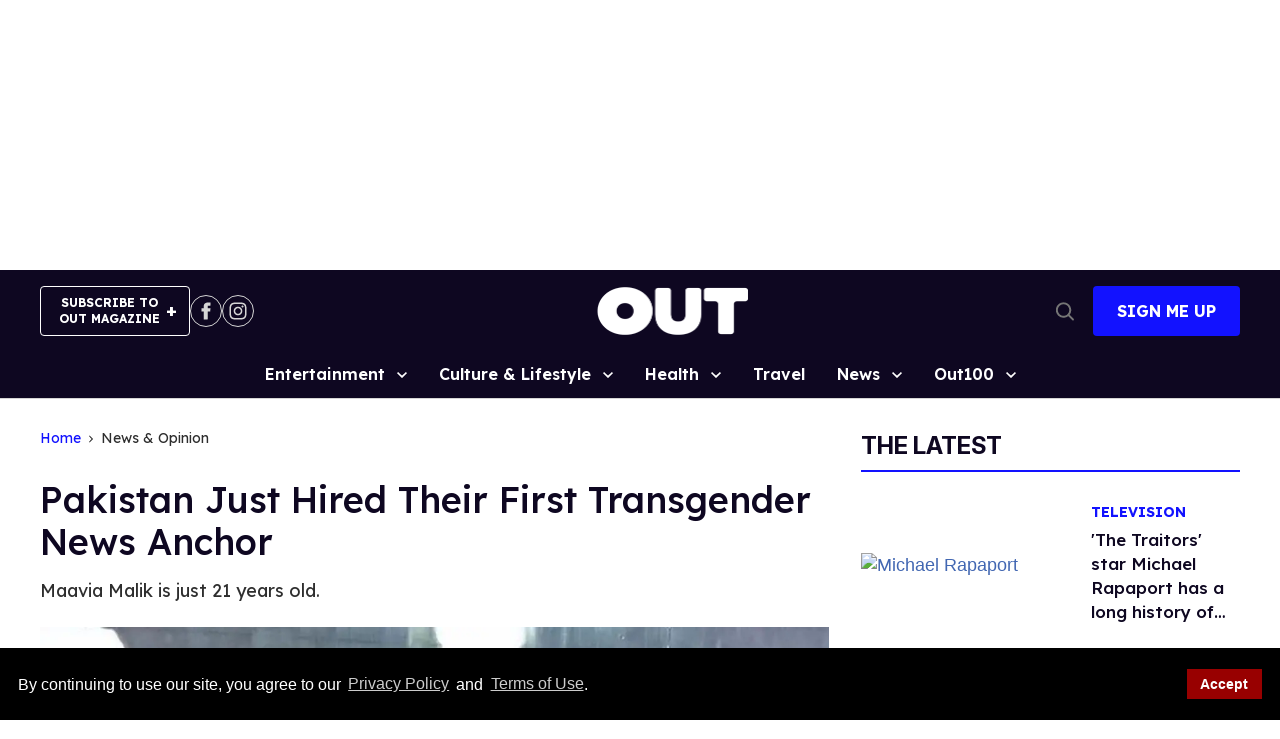

--- FILE ---
content_type: application/javascript; charset=utf-8
request_url: https://fundingchoicesmessages.google.com/f/AGSKWxUq8fvZGzgqGozs9R_Ch8HRzXL9LjiclP0vucvQgh_CdpyXJbuK0GJTIk1IWH2070qzj1L1AH7cHbc5w6lPmeIGR9h2oTHpV0k1LJrzj6WfU0jNga8IgJOihy4IrURfcu43LQzcOt7il5NaxZq-nOMrnj8K8W59DTj5jDhvqf3qW7Iar64Kwr97v1vf/_/randomad728x90nsfw._banner_adv300x250px./default_adv./fullad./bbad3.
body_size: -1289
content:
window['6c22adb5-c397-418a-a3f9-e470fc420ad2'] = true;

--- FILE ---
content_type: text/vtt
request_url: https://assets-jpcust.jwpsrv.com/strips/wR2J0kBU-120.vtt
body_size: 145
content:
WEBVTT

00:00.000 --> 00:02.000
wR2J0kBU-120.jpg#xywh=0,0,120,67

00:02.000 --> 00:04.000
wR2J0kBU-120.jpg#xywh=120,0,120,67

00:04.000 --> 00:06.000
wR2J0kBU-120.jpg#xywh=240,0,120,67

00:06.000 --> 00:08.000
wR2J0kBU-120.jpg#xywh=360,0,120,67

00:08.000 --> 00:10.000
wR2J0kBU-120.jpg#xywh=0,67,120,67

00:10.000 --> 00:12.000
wR2J0kBU-120.jpg#xywh=120,67,120,67

00:12.000 --> 00:14.000
wR2J0kBU-120.jpg#xywh=240,67,120,67

00:14.000 --> 00:16.000
wR2J0kBU-120.jpg#xywh=360,67,120,67

00:16.000 --> 00:18.000
wR2J0kBU-120.jpg#xywh=0,134,120,67

00:18.000 --> 00:20.000
wR2J0kBU-120.jpg#xywh=120,134,120,67

00:20.000 --> 00:22.000
wR2J0kBU-120.jpg#xywh=240,134,120,67

00:22.000 --> 00:24.000
wR2J0kBU-120.jpg#xywh=360,134,120,67

00:24.000 --> 00:26.000
wR2J0kBU-120.jpg#xywh=0,201,120,67

00:26.000 --> 00:28.000
wR2J0kBU-120.jpg#xywh=120,201,120,67

00:28.000 --> 00:30.000
wR2J0kBU-120.jpg#xywh=240,201,120,67

00:30.000 --> 00:32.000
wR2J0kBU-120.jpg#xywh=360,201,120,67

00:32.000 --> 00:34.000
wR2J0kBU-120.jpg#xywh=0,268,120,67

00:34.000 --> 00:36.000
wR2J0kBU-120.jpg#xywh=120,268,120,67

00:36.000 --> 00:38.000
wR2J0kBU-120.jpg#xywh=240,268,120,67

00:38.000 --> 00:40.000
wR2J0kBU-120.jpg#xywh=360,268,120,67

00:40.000 --> 00:42.000
wR2J0kBU-120.jpg#xywh=0,335,120,67

00:42.000 --> 00:44.000
wR2J0kBU-120.jpg#xywh=120,335,120,67

00:44.000 --> 00:46.000
wR2J0kBU-120.jpg#xywh=240,335,120,67

00:46.000 --> 00:48.000
wR2J0kBU-120.jpg#xywh=360,335,120,67

00:48.000 --> 00:50.000
wR2J0kBU-120.jpg#xywh=0,402,120,67

00:50.000 --> 00:52.000
wR2J0kBU-120.jpg#xywh=120,402,120,67

00:52.000 --> 00:54.000
wR2J0kBU-120.jpg#xywh=240,402,120,67

00:54.000 --> 00:56.000
wR2J0kBU-120.jpg#xywh=360,402,120,67

00:56.000 --> 00:58.000
wR2J0kBU-120.jpg#xywh=0,469,120,67

00:58.000 --> 01:00.000
wR2J0kBU-120.jpg#xywh=120,469,120,67

01:00.000 --> 01:02.000
wR2J0kBU-120.jpg#xywh=240,469,120,67

01:02.000 --> 01:04.000
wR2J0kBU-120.jpg#xywh=360,469,120,67

01:04.000 --> 01:06.000
wR2J0kBU-120.jpg#xywh=0,536,120,67

01:06.000 --> 01:08.000
wR2J0kBU-120.jpg#xywh=120,536,120,67

01:08.000 --> 01:10.000
wR2J0kBU-120.jpg#xywh=240,536,120,67

01:10.000 --> 01:12.000
wR2J0kBU-120.jpg#xywh=360,536,120,67

01:12.000 --> 01:14.000
wR2J0kBU-120.jpg#xywh=0,603,120,67

01:14.000 --> 01:16.000
wR2J0kBU-120.jpg#xywh=120,603,120,67

01:16.000 --> 01:18.000
wR2J0kBU-120.jpg#xywh=240,603,120,67

01:18.000 --> 01:20.000
wR2J0kBU-120.jpg#xywh=360,603,120,67

01:20.000 --> 01:22.000
wR2J0kBU-120.jpg#xywh=0,670,120,67

01:22.000 --> 01:24.000
wR2J0kBU-120.jpg#xywh=120,670,120,67

01:24.000 --> 01:26.000
wR2J0kBU-120.jpg#xywh=240,670,120,67

01:26.000 --> 01:28.000
wR2J0kBU-120.jpg#xywh=360,670,120,67

01:28.000 --> 01:30.538
wR2J0kBU-120.jpg#xywh=0,737,120,67

